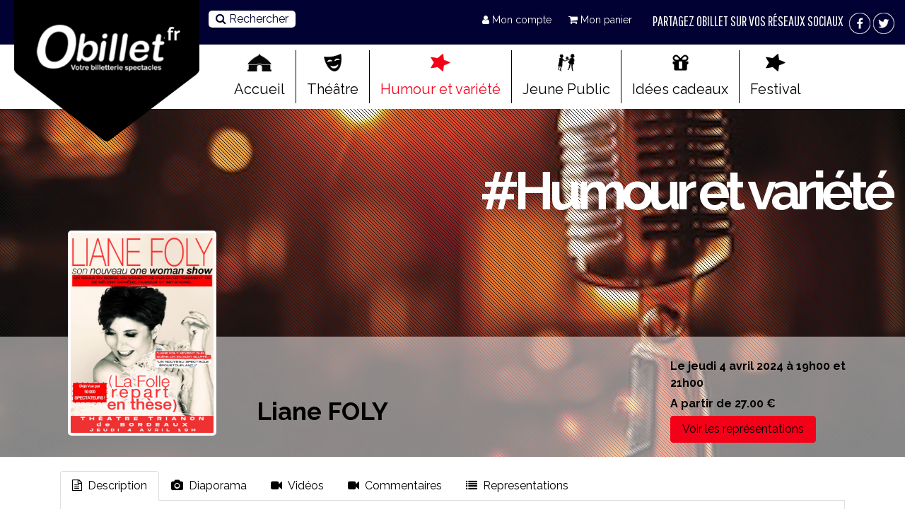

--- FILE ---
content_type: text/html; charset=UTF-8
request_url: https://www.obillet.fr/one-man-show/liane-foly2
body_size: 10407
content:
<!DOCTYPE html>
<html lang="fr"><head>
    <title>Achetez vos places pour Liane FOLY avec Obillet votre billeterie théâtre sur Bordeaux et dans toute la Gironde - Obillet</title>
    <meta name="Description" content="Vos places pour Liane FOLY (La Folle repart en thèse) - THÉÂTRE TRIANON DE BORDEAUX - Liane FOLY(La Folle repart en thèse)Liane FOLY fête ses 35 ans de Carriere, dans un seule en scène époustouflant où se mêlent comédie, humour et imitations.iane Foly vous invite dans sa thèse sexygénaire, un singulier voyage retraçant son parcours d’artiste et de femme.De la droguerie du sourire à l’orchestre familial, elle vous surprendra, tour à tour entre rires et émotions elle incarne, se souvient, se confie nous emporte, nous éblouit avec son grain de Foly bien à elle !Elle transmet l’envie de partager l’instant présent, la magie de vibrer ensemble.Ce show instrospectif et interactif est un pur moment de divertissement pour tous publics et boucle ainsi une trilogie théâtrale et musicale." />

<meta http-equiv="Content-Type" content="text/html; charset=utf-8" /> 

<link rel="stylesheet" href="https://maxcdn.bootstrapcdn.com/bootstrap/4.0.0-alpha.6/css/bootstrap.min.css" integrity="sha384-rwoIResjU2yc3z8GV/NPeZWAv56rSmLldC3R/AZzGRnGxQQKnKkoFVhFQhNUwEyJ" crossorigin="anonymous">
<link href="https://www.obillet.fr/ref/bootstrap/css/bootstrap.min.css" rel="stylesheet">

<link rel="stylesheet" type="text/css" href="https://www.obillet.fr/ref/css/defaut.css" />
<link rel="stylesheet" type="text/css" href="https://www.obillet.fr/ref/css/texte.css?1768960548" />
<link rel="stylesheet" type="text/css" href="https://www.obillet.fr/ref/css/site.css?1768960548" />

<!-- BS select -->
<link rel="stylesheet" href="https://cdnjs.cloudflare.com/ajax/libs/bootstrap-select/1.12.2/css/bootstrap-select.min.css">
<link rel="stylesheet" type="text/css" href="https://www.obillet.fr/ref/bootstrap/css/select.css" />
<link rel="stylesheet" href="https://cdnjs.cloudflare.com/ajax/libs/ajax-bootstrap-select/1.3.8/css/ajax-bootstrap-select.min.css">

<!-- Swiper -->
<link rel="stylesheet" href="https://cdnjs.cloudflare.com/ajax/libs/Swiper/3.4.1/css/swiper.min.css">

<!-- UI top -->
<link rel="stylesheet" type="text/css" href="https://www.obillet.fr/ref/uitotop/uitotop.css">

<!-- Star rating -->
<link rel="stylesheet" href="https://cdnjs.cloudflare.com/ajax/libs/bootstrap-star-rating/4.0.2/css/star-rating.min.css" />
<link rel="stylesheet" href="https://cdnjs.cloudflare.com/ajax/libs/bootstrap-star-rating/4.0.2/themes/krajee-fa/theme.min.css" />
<link href="https://www.obillet.fr/ref/star-rating/star-rating.css" rel="stylesheet">

<!-- Colorpicker -->
<link href="https://cdnjs.cloudflare.com/ajax/libs/jquery-minicolors/2.2.6/jquery.minicolors.min.css" rel="stylesheet">

<!-- FontAwesome -->
<link href="https://maxcdn.bootstrapcdn.com/font-awesome/4.7.0/css/font-awesome.min.css" rel="stylesheet" integrity="sha384-wvfXpqpZZVQGK6TAh5PVlGOfQNHSoD2xbE+QkPxCAFlNEevoEH3Sl0sibVcOQVnN" crossorigin="anonymous">

<!-- Google Font -->
<link href="https://fonts.googleapis.com/css?family=Raleway:400,700" rel="stylesheet">

<!-- Date picker -->
<link rel="stylesheet" type="text/css" href="https://cdnjs.cloudflare.com/ajax/libs/bootstrap-datetimepicker/4.17.47/css/bootstrap-datetimepicker.min.css">
<link rel="stylesheet" type="text/css" href="https://cdnjs.cloudflare.com/ajax/libs/bootstrap-datepicker/1.6.4/css/bootstrap-datepicker3.min.css">



<!--[if lt IE 9]>
  <script src="https://oss.maxcdn.com/html5shiv/3.7.2/html5shiv.min.js"></script>
  <script src="https://oss.maxcdn.com/respond/1.4.2/respond.min.js"></script>
<![endif]-->

<!--[if lt IE 10]>
<style type="text/css">
#browserWarning { display:block !important; width:100%; padding: 15px 0; position: fixed; text-align: center; font-size:20px; background-color: #ffffff; z-index: 1001; border-bottom:5px solid #CCC;}
#browserWarning a { color:#ff0000; text-decoration:underline; }
</style>
<![endif]-->


<meta name="viewport" content="width=device-width, initial-scale=1, maximum-scale=1, user-scalable=no, shrink-to-fit=no">
</head>
<body>

<script type="text/javascript">

  var _gaq = _gaq || [];
  _gaq.push(['_setAccount', 'UA-15255916-52']);
  _gaq.push(['_trackPageview']);

  (function() {
    var ga = document.createElement('script'); ga.type = 'text/javascript'; ga.async = true;
    ga.src = ('https:' == document.location.protocol ? 'https://ssl' : 'http://www') + '.google-analytics.com/ga.js';
    var s = document.getElementsByTagName('script')[0]; s.parentNode.insertBefore(ga, s);
  })();

</script>


<div id="browserWarning">
    Pour une navigation optimale, nous vous invitons à utiliser <a href="http://browsehappy.com/" target="_blank">un navigateur plus récent</a>.</div>

<div class="zone-haut-row">                
    <div id = "zone_haut_reseaux">
        <div id="logo"><a href="https://www.obillet.fr/accueil"><img src="/phototheque/photos/charte/logo.png" class="img-responsive" /></a></div>
        
        
        <div class="pull-right hidden-sm-down">
        
            <span><span class="titre_blanc">PartageZ Obillet sur vos r&eacute;seaux sociaux</span></span>&nbsp;
                    <a class="addthis_button_facebook" style = "cursor:pointer"  addthis:url="http://www.obillet.fr" 
        addthis:title="Obillet"><img src = "/phototheque/photos/charte/facebook.png"></a> 
                    <a class="addthis_button_twitter" style = "cursor:pointer"  addthis:url="http://www.obillet.fr" 
        addthis:title="Obillet"><img src = "/phototheque/photos/charte/twitter.png"></a> 

        </div>
        <div id = "zone_menu_haut" class = "pull-right">
            <table><tr><td valign="top"><i>&nbsp;&nbsp;</i></td><td>	<ul class="niveau1">
				
			<li class="menu child">
			<a title="Mon compte" href="https://www.obillet.fr/compte" class="menu" >

			
                        <i class="fa fa-user"></i> 
                        
            				Mon compte            			
			</a>
						
							<div class="child-menu">
					<ul class="niveau2">
                    
						<li class="niveau2 " >
						<a title="Mes réservations" href="https://www.obillet.fr/mes-reservations">							
						<i class="glyphicon glyphicon-triangle-right"></i> Mes réservations						</a>
						
						</li>
						
						<li class="niveau2 " >
						<a title="Formules cadeaux et libertées" href="https://www.obillet.fr/mes-cheques-libertes">							
						<i class="glyphicon glyphicon-triangle-right"></i> Formules cadeaux et libertées						</a>
						
						</li>
						
						<li class="niveau2 " >
						<a title="Mes informations" href="https://www.obillet.fr/mes-informations">							
						<i class="glyphicon glyphicon-triangle-right"></i> Mes informations						</a>
						
						</li>
						
						<li class="niveau2 " >
						<a title="Déconnexion" href="https://www.obillet.fr/deconnexion">							
						<i class="glyphicon glyphicon-triangle-right"></i> Déconnexion						</a>
						
						</li>
											
					</ul>
				</div>
                			
			
			</li>
						
			<li class="menu child">
			<a title="Mon panier" href="https://www.obillet.fr/panier" class="menu" >

			
                        <i class="fa fa-shopping-cart"></i> 
                        
            				Mon panier            			
			</a>
			            &nbsp;<span id="cart-qty" class="badge badge-pill badge-red"></span>
            			
							<div class="child-menu">
					<ul class="niveau2">
                    
						<li class="niveau2 " >
						<a title="Commande terminée" href="https://www.obillet.fr/commande-terminee">							
						<i class="glyphicon glyphicon-triangle-right"></i> Commande terminée						</a>
						
						</li>
						
						<li class="niveau2 " >
						<a title="Paiement CB" href="https://www.obillet.fr/paiement-cb">							
						<i class="glyphicon glyphicon-triangle-right"></i> Paiement CB						</a>
						
						</li>
						
						<li class="niveau2 " >
						<a title="Commande annulée" href="https://www.obillet.fr/commande-annulee">							
						<i class="glyphicon glyphicon-triangle-right"></i> Commande annulée						</a>
						
						</li>
											
					</ul>
				</div>
                			
			
			</li>
			    </ul>
    </td></tr></table>
        </div>
        <div class="pull-left" id = "loupe_recherche" onclick="modal('recherche_spectacle',{size:'large'});">
            <i class="fa fa-search" aria-hidden="true"></i>&nbsp;Rechercher        </div>
        <div class="clearfix"></div>
    </div>
    
    <div id="zone-menu" class="zone-haut-cell">
    
        <nav class="navbar navbar-toggleable-sm">
            <div class="text-right">
                <button id="main-toggler" class="navbar-toggler" type="button" data-toggle="collapse" data-target="#menu" aria-controls="menu" aria-expanded="false" aria-label="Toggle navigation">
                    <i class="fa fa-bars" aria-hidden="true"></i>
                </button>  
            </div>
        
            	<div id="menu" class="collapse navbar-collapse">
	<ul class="niveau1">
	            
			<li class="menu  ">
			<a style=" " href="https://www.obillet.fr/accueil" class="menu"  >

					
				<img src="/upload/menu/421ab3f74b4d1b1e90cd3e80cb43be85a8a23ef3.png" alt="" class = " icone_menu on"/>
                		
                    <img src="/upload/menu/ed1e62ffd616135234e99c0b5d3ecc48bbca9386.png" alt="" class = " icone_menu hover"/>
                                    <div class="h-10 hidden-xs"></div>
                            
                        
            Accueil			
			</a>
			
						
			
			</li>
			            
			<li class="menu  ">
			<a style=" " href="https://www.obillet.fr/comedie" class="menu"  >

					
				<img src="/upload/menu/cbe2741ad5f3312d174f0cc4f4d4244e39d4d64b.png" alt="" class = " icone_menu on"/>
                		
                    <img src="/upload/menu/c786069abaeff1f14ea01998dc7336dcc50e442c.png" alt="" class = " icone_menu hover"/>
                                    <div class="h-10"></div>
                            
                        
            Théâtre			
			</a>
			
						
			
			</li>
			            
			<li class="menu-actif  ">
			<a style=" " href="https://www.obillet.fr/one-man-show" class="menu-actif"  >

					
				<img src="/upload/menu/86168753b6274d50fb51756adac32fb3e36d9171.png" alt="" class = " icone_menu on"/>
                		
                    <img src="/upload/menu/cf24b0c89d7df8dc478973fe57b2a3e595e63b55.png" alt="" class = " icone_menu hover"/>
                                    <div class="h-10"></div>
                            
                        
            Humour et variété			
			</a>
			
						
			
			</li>
			            
			<li class="menu  ">
			<a style=" " href="https://www.obillet.fr/jeune-public" class="menu"  >

					
				<img src="/upload/menu/6d37c7f0ea7485eab6a2210de63d483a006c48ea.png" alt="" class = " icone_menu on"/>
                		
                    <img src="/upload/menu/fa34cd974fde1d9090b420702dfca3f2ae47435c.png" alt="" class = " icone_menu hover"/>
                                    <div class="h-10"></div>
                            
                        
            Jeune Public			
			</a>
			
						
			
			</li>
			            
			<li class="menu  ">
			<a style=" " href="https://www.obillet.fr/idees-cadeaux" class="menu"  >

					
				<img src="/upload/menu/118e007222e4ba63580000adc83fb91afb591ff8.png" alt="" class = " icone_menu on"/>
                		
                    <img src="/upload/menu/c0512dc1489fd883b77207c69d9222e23bdd694d.png" alt="" class = " icone_menu hover"/>
                                    <div class="h-10"></div>
                            
                        
            Idées cadeaux			
			</a>
			
						
			
			</li>
			            
			<li class="menu  ">
			<a style=" " href="https://www.obillet.fr/one-man-show2" class="menu"  >

					
				<img src="/upload/menu/578f86c679ff0f1b1a6429756b024daab7712731.png" alt="" class = " icone_menu on"/>
                		
                    <img src="/upload/menu/578f86c679ff0f1b1a6429756b024daab7712731.png" alt="" class = " icone_menu hover"/>
                                    <div class="h-10"></div>
                            
                        
            Festival 			
			</a>
			
						
			
			</li>
				</ul>
    </div>
    <div class="clearfix"></div>
            </nav>
        <div class="clearfix"></div>
    </div>
    <div class="clearfix"></div>
</div>
<div class="clearfix"></div>

<main role="main">
    <div id="" >
		                    <div id = "bandeau_theme" style="background-image:url('/upload/menu/5bcde12497e63f008ae20505e2dbc1c3d79e62fa.jpeg')">
            	<div id = "bandeau_theme_fond"></div>
                <div class = "h-60"></div>
                
                <div class ="pull-right texte_hashtag "><span>#Humour et variété</span></div>
                
               <div class = "clearfix"></div>
                
                <div id = "bloc_bandeau_spectacle_detail">
                <div class = "row">
                    <div class = "col-sm-3 text-center">
                        <img class = "affiche_en_avant" alt="Humour et variété" title="Humour et variété" src="/upload/spectacle/4279b3ec28e82077f8549ed34492f7e4a4c4937d.jpg" />
                    </div>	
                    <div class = "col-sm-6 col_bloc_content_spectacle_detail">
                        <div id = "bloc_content_spectacle_detail">
                        	<h1 class = "titre_spectacle_detail">Liane FOLY</h1>
                            <div class = "h-5"></div>
                            <span></span>
                        </div>
                    </div>	
                   	
                     <div class = "col-sm-3 col_bloc_content_spectacle_detail">
                       <div id = "bloc_description_spectacle_detail" class = "pull-right">
                       <span>Le jeudi 4 avril 2024 à 19h00 et 21h00</span>
                       <div class = "h-5"></div>
                       <span>A partir de 27.00 €</span>
                       <div class = "h-5"></div>
                       <a href="#bloc_representation" type="button" class="btn btn-red btn-md btnRep btnSafari">
                       		Voir les représentations
                       </a>
                       </div>
                    </div>
                </div>
                </div>
                <div class = "bg_transparent_detail" id="bg_transparent_detail_spectacle"></div>
                
            </div>
            <div class = " clearfix h-20"></div>
            
            			
             <div id = "bloc_spectacle">
                  <div class = "container">                            
                            <ul class="nav nav-tabs" id = "tab-presentation-spectacle">
                                <li class="nav-item"><a href="#tab1" aria-controls="tab1" role="tab" data-toggle="tab" class="nav-link active"><i class="fa fa-file-text-o" aria-hidden="true"></i>&nbsp;&nbsp;Description</a></li>
                                <li class="nav-item"><a href="#tab2" aria-controls="tab2" role="tab" data-toggle="tab" class="nav-link"><i class="fa fa-camera" aria-hidden="true"></i>&nbsp;&nbsp;Diaporama</a></li>
                                <li class="nav-item"><a href="#tab3" aria-controls="tab3" role="tab" data-toggle="tab" class="nav-link"><i class="fa fa-video-camera" aria-hidden="true"></i>&nbsp;&nbsp;Vidéos</a></li>
                                <li class="nav-item"><a href="#bloc_commentaire" id="lien_commentaires" class="nav-link"><i class="fa fa-video-camera" aria-hidden="true"></i>&nbsp;&nbsp;Commentaires</a></li>
                                <li class="nav-item"><a href="#bloc_representation" class="btnRep nav-link"><i class="fa fa-list" aria-hidden="true"></i>&nbsp;&nbsp;Representations</a></li>
                            </ul>
                            <div class="tab-content">
                                <div role="tabpanel" class="tab-pane active" id="tab1">
                                    <div id = "description_spectacle"><h4 style="text-align: center;"><span style="font-size:36px;">Liane FOLY<br />
<span style="font-size:28px;">(La Folle repart en th&egrave;se)</span></span></h4>

<h4 style="text-align: justify;"><br />
Liane FOLY f&ecirc;te ses 35 ans de Carriere, dans un seule en sc&egrave;ne &eacute;poustouflant o&ugrave; se m&ecirc;lent com&eacute;die, humour et imitations.<br />
iane Foly vous invite dans sa th&egrave;se sexyg&eacute;naire, un singulier voyage retra&ccedil;ant son parcours d&rsquo;artiste et de femme.<br />
De la droguerie du sourire &agrave; l&rsquo;orchestre familial, elle vous surprendra, tour &agrave; tour entre rires et &eacute;motions elle incarne, se souvient, se confie nous emporte, nous &eacute;blouit avec son grain de Foly bien &agrave; elle !<br />
<br />
Elle transmet l&rsquo;envie de partager l&rsquo;instant pr&eacute;sent, la magie de vibrer ensemble.<br />
Ce show instrospectif et interactif est un pur moment de divertissement pour tous publics et boucle ainsi une trilogie th&eacute;&acirc;trale et musicale.</h4>
</div>
                                                                        
                               
                                </div>
                                <div role="tabpanel" class="tab-pane" id="tab2">
                                
                                		 
                                    <div id="carouselExampleControls" class="carousel slide " data-ride="carousel">
                                    <div class="carousel-inner text-center" role="listbox">
                                                                            <div class="carousel-item active">
                                          <img class="d-block img-fluid img_diaporama" src="/upload/spectacle/75d8a37c7dd760d84e1db986ff6df56ea587ece9.png" alt="First slide">
                                        </div>
                                                                            <div class="carousel-item ">
                                          <img class="d-block img-fluid img_diaporama" src="/upload/spectacle/bf044acfc57d10c768ca97230fe90df28e53093b.jpeg" alt="First slide">
                                        </div>
                                                                    
                                    </div>
                                    <a class="carousel-control-prev" href="#carouselExampleControls" role="button" data-slide="prev">
                                    <span class="carousel-control-prev-icon" aria-hidden="true"><i class="fa fa-chevron-left"></i></span>
                                    <span class="sr-only">Précédent</span>
                                    </a>
                                    <a class="carousel-control-next" href="#carouselExampleControls" role="button" data-slide="next">
                                    <span class="carousel-control-next-icon" aria-hidden="true"><i class="fa fa-chevron-right"></i></span>
                                    <span class="sr-only">Suivant</span>
                                    </a>
                                    </div>
                                   
                                    
                                    
                                </div>
                                <div role="tabpanel" class="tab-pane " id="tab3">
                                                                                
                                            <div id = "titre_video"></div>
                                            <div class = "h-20"></div>
                                            <div id="ytplayer"></div>

                                            <script>
                                              // Load the IFrame Player API code asynchronously.
                                              var tag = document.createElement('script');
                                              tag.src = "https://www.youtube.com/player_api";
                                              var firstScriptTag = document.getElementsByTagName('script')[0];
                                              firstScriptTag.parentNode.insertBefore(tag, firstScriptTag);
                                            
                                              // Replace the 'ytplayer' element with an <iframe> and
                                              // YouTube player after the API code downloads.
                                              var player;
                                              function onYouTubePlayerAPIReady() {
                                                player = new YT.Player('ytplayer', {
                                                  height: '450',
                                                  width: '100%',
                                                  videoId: 'Zu5udfYs8P0'
                                                });
                                              }
                                            </script>
                                            
                                            
                                                                            </div>
                            </div>
                            
                    </div>
                    
                 
            </div>
            
            <div id = "bloc_representation"> 
                <div class = "container">
                         <div class = "row">
                            <div class = "col-md-4"><span class = "sous_titre_rouge">Je reserve des places</span></div>
                            <div class = "col-md-8">
                                <div id="form-representation" class = "row">
                                    <input type="hidden" name="id" value="1920" />
                                                                        
                                                                            	
                                    	<div class = "col-md-4">
                                            <div class="input-group mb-2 mr-sm-2 mb-sm-0">
                                            	<input type="text" id = "speTar_code" name="speTar_code" value = "" placeholder="Code promo" class="form-control"/>
                                                <div class="input-group-addon transparent"><input type="button" id="valid-codepromo" value = "OK" class="btn btn-default btn-research" /></div>
                                            </div>
                                   		</div>
                               </div>
                            </div>
                         </div>
                         <div class = "h-10"></div>
                         <div class = "trait_rouge showPC"></div>
                         
                         <div id = "bloc_tableau_representation"></div>
                         
                    </div>
            </div>
            
            <div id = "bloc_commentaire">
            	<div class="container">
                     <div class = "h-10"></div>
                     
                     <span class = "sous_titre_rouge">Commentaires</span>
                     <div class = "trait_rouge"></div>
                     <div class = "h-10"></div>
                     <div id = "bloc_tableau_commentaire">
                            Aucun commentaire. Soyez le premier en redigeant le v&ocirc;tre !    <div class = "h-20"></div>
    			<span class = "sous_titre_rouge">Laisser un commentaire</span>
            <div class = "trait_rouge"></div>
            <div class="h-10"></div>
		<form id="form-commentaire" action="/pages/post/commentaire" method="post" >
        <div class="p-15">
        	    		<input type="hidden" name="spe_id" value="1920" />
    		<input type="hidden" name="page" value="3" />
            
            <div class="row">
                <div class="form-group col">
                        <label for="comSpe_id">Num&eacute;ro de r&eacute;servation*</label>  
                        <div class="h-5"></div>
                        <input class="form-control" type="text" id="comSpe_id" name="comSpe_id" required="required" value="" >
                </div>
                <div class="form-group col">
				                    <label for="email">E-mail*</label>  
                    <div class="h-5"></div>
                    <input class="form-control" type="email" id="email" name="email" required="required" value="" >
                                </div>
            </div>
    
            <div class="form-group">
                <input type="text" id="note" name="note" required="required" >
            </div>
    
            <div class="form-group">
                <label for="texte">Commentaire*</label>  
                <div class="h-5"></div>
                <textarea class="form-control" id="texte" name="texte" required="required"></textarea>
            </div>
            
            <div class="text-center">
            	<button type="submit" class="btn btn-success btn-lg" >Envoyer</button>
            </div>
        </div>
		</form>
        <div class="h-15"></div>
		        
	                     </div>
            	</div>
            </div>
            
       




    
        <div class="clearfix"></div>
    </div>
</main>
<div class = "h-20"></div>
<footer>
<div id = "zone_menu_bas">
	<ul class="niveau1">
	        
        		
		<li class="menu ">
		<a title="" href="https://www.obillet.fr/qui-sommes-nous" class="menu" >

				
			Qui sommes-nous 			
					
		</a>			
		
		</li>
		        
         / 		
		<li class="menu ">
		<a title="" href="https://www.obillet.fr/les-theatre-partenaires" class="menu" >

				
			Les théâtre partenaires			
					
		</a>			
		
		</li>
		        
         / 		
		<li class="menu ">
		<a title="" href="https://www.obillet.fr/cgv" class="menu" >

				
			CGV			
					
		</a>			
		
		</li>
		        
         / 		
		<li class="menu ">
		<a title="" href="https://www.obillet.fr/infos-legales" class="menu" >

				
			Infos légales			
					
		</a>			
		
		</li>
		        
         / 		
		<li class="menu ">
		<a title="" href="https://www.obillet.fr/contact" class="menu" >

				
			Contact			
					
		</a>			
		
		</li>
			</ul>
    <div class="clearfix"></div>
    </div>
</footer>


<script src="https://ajax.googleapis.com/ajax/libs/jquery/1.11.0/jquery.min.js"></script>  

<!-- Bootstrap -->
<script src="https://cdnjs.cloudflare.com/ajax/libs/tether/1.4.0/js/tether.min.js" integrity="sha384-DztdAPBWPRXSA/3eYEEUWrWCy7G5KFbe8fFjk5JAIxUYHKkDx6Qin1DkWx51bBrb" crossorigin="anonymous"></script>
<script src="https://maxcdn.bootstrapcdn.com/bootstrap/4.0.0-alpha.6/js/bootstrap.min.js" integrity="sha384-vBWWzlZJ8ea9aCX4pEW3rVHjgjt7zpkNpZk+02D9phzyeVkE+jo0ieGizqPLForn" crossorigin="anonymous"></script>
<script src="https://www.obillet.fr/ref/bootstrap/js/bootstrap.min.js"></script>

<!-- Bootbox -->
<script src="https://cdnjs.cloudflare.com/ajax/libs/bootbox.js/5.5.2/bootbox.min.js"></script>

<!-- BS select -->
<script src="https://cdnjs.cloudflare.com/ajax/libs/bootstrap-select/1.12.2/js/bootstrap-select.min.js"></script>
<script src="https://cdnjs.cloudflare.com/ajax/libs/bootstrap-select/1.12.2/js/i18n/defaults-fr_FR.min.js"></script>
<script src="https://cdnjs.cloudflare.com/ajax/libs/ajax-bootstrap-select/1.3.8/js/ajax-bootstrap-select.min.js"></script>
<script src="https://cdnjs.cloudflare.com/ajax/libs/ajax-bootstrap-select/1.3.8/js/locale/ajax-bootstrap-select.fr-FR.min.js"></script>

<!-- UI -->
<script src="https://cdnjs.cloudflare.com/ajax/libs/jqueryui/1.11.4/jquery-ui.min.js"></script>

<!-- UI top -->
<script type="text/javascript" src="https://www.obillet.fr/ref/uitotop/uitotop.js"></script>

<!-- Masked input -->
<script src="https://cdnjs.cloudflare.com/ajax/libs/jquery.maskedinput/1.4.1/jquery.maskedinput.min.js"></script>

<!-- Star rating -->
<script src="https://cdnjs.cloudflare.com/ajax/libs/bootstrap-star-rating/4.0.2/js/star-rating.min.js"></script>
<script src="https://cdnjs.cloudflare.com/ajax/libs/bootstrap-star-rating/4.0.2/themes/krajee-fa/theme.min.js"></script>
<script src="https://cdnjs.cloudflare.com/ajax/libs/bootstrap-star-rating/4.0.2/js/locales/fr.js"></script>

<!-- Fullcalendar -->
<script src="https://cdnjs.cloudflare.com/ajax/libs/moment.js/2.18.1/moment.min.js"></script>

<!-- Date picker -->
<script src="https://cdnjs.cloudflare.com/ajax/libs/bootstrap-datetimepicker/4.17.47/js/bootstrap-datetimepicker.min.js"></script>
<script src="https://cdnjs.cloudflare.com/ajax/libs/bootstrap-datepicker/1.6.4/js/bootstrap-datepicker.min.js"></script>
<script src="https://cdnjs.cloudflare.com/ajax/libs/bootstrap-datepicker/1.6.4/locales/bootstrap-datepicker.fr.min.js"></script>
<script type="text/javascript" src="https://www.obillet.fr/ref/datepicker/defaults.js"></script>

<!-- Colorpicker -->
<script src="https://cdnjs.cloudflare.com/ajax/libs/jquery-minicolors/2.2.6/jquery.minicolors.min.js"></script>

<!-- Captcha -->
<script src='https://www.google.com/recaptcha/api.js?onload=CaptchaCallback&render=explicit' async defer></script>


<!-- Réseaux sociaux -->
<script type="text/javascript" src="http://s7.addthis.com/js/250/addthis_widget.js"></script>

<!-- Date range picker -->
<script src="https://cdnjs.cloudflare.com/ajax/libs/bootstrap-daterangepicker/2.1.25/moment.min.js"></script>
<script src="https://cdnjs.cloudflare.com/ajax/libs/bootstrap-daterangepicker/2.1.25/daterangepicker.min.js"></script>
<script src="https://cdnjs.cloudflare.com/ajax/libs/moment.js/2.17.1/locale/fr.js"></script>

		<script src="https://www.obillet.fr/ref/js/jquery.doublescroll.js"></script>
		
        <script>
        $(function(){$("#note").rating({'language':'fr',theme:'krajee-fa',step:1});});
        </script>
        <script>
function research(){
	$.post("/pages/include/spectacle_detail_representation",$("#form-representation :input").serialize(),function(data){$("#bloc_tableau_representation").html(data)});
}

$(function(){
$("#form-representation select").change(function(){research();});
$(".btn-research").on("click",function(){research();});
research();
});

$("#lien_commentaires").click(function(){
	if (navigator.userAgent.match(/(iPod|iPhone|iPad|Android)/)) {		
	}else{
		$('html, body').animate({
			scrollTop:$("#bloc_commentaire").offset().top
		}, 'slow');
	}
});

$(".btnRep").click(function(){
	if (navigator.userAgent.match(/(iPod|iPhone|iPad|Android)/)) {		
	}else{
		$('html, body').animate({
			scrollTop:$("#bloc_representation").offset().top
		}, 'slow');
	}
	

});
</script>
<script>
$(window).load(function() {
	resize_hauteur(".bloc_affiche_size");
	resize_hauteur(".affiche_spectacle");
})
</script>
<script>
	var CaptchaCallback = function() {
        grecaptcha.render('g-recaptcha', {'sitekey' : '6LfqIzEUAAAAAPl68PYYaBNiPeMF86o-nBFUVln7'});
        grecaptcha.render('g-recaptcha2', {'sitekey' : '6LfqIzEUAAAAAPl68PYYaBNiPeMF86o-nBFUVln7'});
    };
	
function resize_hauteur(tab){
	if (tab instanceof Array){
		max_height = '';
		
		for (var i=0; i<tab.length; i++){
			if(i==0){
				max_height = tab[i];
			}else{
				if($(tab[i])[0].getBoundingClientRect().height < $(max_height)[0].getBoundingClientRect().height){
					$(tab[i]).css("min-height",$(max_height)[0].getBoundingClientRect().height);
				}
				else if($(tab[i])[0].getBoundingClientRect().height > $(max_height)[0].getBoundingClientRect().height){
					max_height = tab[i];				
				}
			}
		}
		
	
		for (var i=0; i<tab.length; i++){
			$(tab[i]).css("min-height",$(max_height)[0].getBoundingClientRect().height);
		}
		
	}else{
		max_height = 0;
		
		$(tab).each(function(){
			if($(this)[0].getBoundingClientRect().height > max_height){
				max_height = $(this)[0].getBoundingClientRect().height;				
			}
		})
		
		$(tab).each(function(){
			$(this).css("min-height",max_height);
		})
		
	}
}


var box;
function modal(type,opt)
{
	var opt = opt || '';
	var dir = 'modal';
	var size = 'medium';
	var data = {};
	var closeButton = false;
	var listButton = new Array();
	
	var cancelButton = {label: "Fermer",className: "btn-secondary"};


	
	if (opt.dir != null) {
		dir = opt.dir;
	}
	
	if (opt.size != null) {
		size = opt.size;
	}
	
	if (opt.data != null) {
		data = opt.data;
	}
	data.action = "modal";
	
	if (opt.closeButton != null) {
		closeButton = opt.closeButton;
	}
	
	if (typeof opt.listButton != 'undefined') {
		for (var key in opt.listButton) {
			var obj = opt.listButton[key];
			listButton.push(obj);
		}
	}
	listButton.push(cancelButton);
	
	$.post("/pages/"+dir+"/"+type,data,function(data) {
			  
		box = bootbox.dialog({
			title: data.title,
			message: data.message,
			closeButton: closeButton,
			size:size,
			buttons:listButton,
			onEscape: function() {},
  			backdrop: true
		})
		.on('shown.bs.modal',function(){
			if (type == 'compte') {
				CaptchaCallback();
			}
			else if (type == 'cart_edit') {
				list_tarifs_modal();
			}
		});	 
	}, "json");
}

function listAjax(id,type,params){
	var params = params || '';
	var el = $('#'+id).addClass('form-control')
    .selectpicker({
		style: 'btn-secondary',
        liveSearch: true
    })
    .ajaxSelectPicker({
        ajax: {
            url: '/pages/ajax/list_'+type,
            type    : 'POST',
            dataType: 'json',
            data: {
                    q: '{{{q}}}',
					action:'list',
					qParams:params
            }
        },
        preprocessData: function(data){
            var i, l = data.length, array = [];
            if (l) {
                for (i = 0; i < l; i++) {
                    array.push($.extend(true, data[i], {
                        text : data[i].text,
                        value: data[i].value
                    }));
                }
            }
            return array;
        }
    });
}

function startDialog(){
	$('[data-confirm]:not(.started)').addClass('started').on('click',function(){
		var arr = $(this).data('href').split('?');
		var href = arr[0];
		
		var params = {};
		arr[1].split("&").forEach(function(part) {
			var item = part.split("=");
			params[item[0]] = decodeURIComponent(item[1]);
		});
		
		bootbox.dialog({
			message: $(this).data('confirm'),
			buttons: {
				main: {
					label: "Oui",
					className: "btn-default",
					callback: function(result) {
						if(result){
							$.post("/pages/post/"+href,params,function(data){$('body').append(data);});
						}
					}
				},
				cancel: {
					label: "Non",
					className: "btn-secondary"
				}						
			}
		});
	});	
}

$(function() {
	$(".colorpicker").minicolors({theme:"bootstrap"})
	
	$('input.date').datepicker();
	
	//SELECT
	$('.selectpicker').addClass('form-control').selectpicker({style: 'btn-secondary'});
	
	//MASKED INPUT
	$(".tel").mask("99 99 99 99 99");
	
	//DIVERS
	$('input.number-float').keyup(function() {
		convert2float(this,2);
	});
	$('input.number-int').keyup(function() {
		convert2int(this);
	});
	
	displayCartQty();

	//UI TOP
	$().UItoTop({ easingType: 'easeOutQuart' });
	
});

 /************** PANIER *************/

function addCart(data){
	var data = data || '';
	var checkQty = false;
	
	if(!data.settings && !data.id)
		return false;
	else if(!data.id){
         if(data.settings.qte > 0) checkQty = true;
		 
		if(!checkQty)
			return false;
	}
	
	modal("cart_add",{'dir':'boutique','size':'large', 'data':data});		
}
/*
function addCart2(data){
	var data = data || '';
	var checkQty = false;
	
	if(!data.settings && !data.id)
		return false;
	else if(data.settings){
		$("#form-tarifs").find('input[id^=qte_]').each(function(){
            if($(this).val() > 0) checkQty = true;
        });	
		if(!checkQty)
			return false;
	}
	
	modal("cart_add_old",{'dir':'boutique','size':'large', 'data':data});		
}*/

function displayCartQty(){	
	$.post("/pages/boutique/cart_qty.php",
	function(data){
		$('body').append(data);
	}
	);		
}

function setQty(sign){
	var $el = $("#qte");
	var val = parseInt($el.val());
	var res;
	
	if(sign=='-'){
		res = val-1;
		if(res < 1)res=1;
	}
	else res = val+1;
	
	$el.val(res);
}



function modifier_qte(id, type) {
		
		if (type == "plus") {
			$("#qte_"+id).val(parseInt($("#qte_"+id).val()) + 1);
		}
		else {
			if (parseInt($("#qte_"+id).val()) > 0) {
				$("#qte_"+id).val(parseInt($("#qte_"+id).val()) - 1);
			}
		}
		
		
}

</script></body>
</html>


--- FILE ---
content_type: text/html; charset=UTF-8
request_url: https://www.obillet.fr/pages/boutique/cart_qty.php
body_size: -37
content:
<script>
$("#cart-qty").html("0")
</script>

--- FILE ---
content_type: text/css
request_url: https://www.obillet.fr/ref/css/defaut.css
body_size: 827
content:
/**** DEFAUT ****/
h1, h2, h3, h4, h5, h6{
	color:#505050;
	margin:0;
}

h1,h2,h3{margin-bottom:20px;}

a img {border:0px;}
a{color:#000;text-decoration:none;}
a:hover,a:focus{color:#000;text-decoration:underline;cursor:pointer;}
textarea {resize:vertical;}
ul{margin-bottom:0;}
.btn:hover{cursor:pointer}
.cursor-default{
	cursor:default!important	
}

.h-5{
	height:5px;
}
.h-10{
	height:10px;
}
.h-15{
	height:15px;
}
.h-20{
	height:20px;
}

.h-60{
	height:60px;
}

.p-5{	
	padding:5px;	
}
.p-10{
	padding:10px;
}
.p-15{
	padding:15px;
}

.bg-white{
	background:#FFF;	
}
.bg-grey{
	background:#E3E3E3;	
}
.bg-black{
	background:#212121;	
}
.bg-orange{
	background:#FB6820;	
}
.bg-blue{
	background:#00689F;	
}

.form-center {
    max-width: 400px;
    padding: 15px;
    margin: 0 auto;
}

.bloc-img-responsive img{
	max-width:100%;	
}

.pointer {
	cursor:pointer !important;
}

.form-check-label{
	position:relative;	
}

--- FILE ---
content_type: text/css
request_url: https://www.obillet.fr/ref/css/texte.css?1768960548
body_size: 1217
content:
@import url('https://fonts.googleapis.com/css?family=Pathway+Gothic+One');
@import url('https://fonts.googleapis.com/css?family=Raleway:900');


body{
	background:#CCC	
}

/*** DEFAULT ***/
.text-bold-700{
	font-weight:700;	
}
.text-underline{
	text-decoration:underline;
}


span.titre_blanc,
h1.titre_blanc{
	color:#fff;
	text-transform:uppercase;
	font-family: 'Pathway Gothic One', sans-serif;
	font-size:20px;
	
}

span.sous_titre_blanc,
h2.sous_titre_blanc{
	color:#fff;
	font-size:22px;
	font-weight:bold;	
}


span.sous_titre_rouge,
h2.sous_titre_rouge{
	color:#F40019;
	font-size:24px;
	font-family: 'Raleway', sans-serif;	
}


span.titre_raleway_light,
h2.titre_raleway_light{
	color:#000;
	font-size:18px;
	font-family: 'Raleway', sans-serif;	
	font-weight:300;
}

a.big-link-outterline-red{
	display:inline-block;
	position:relative;
	text-decoration:none;	
	padding: 2px 50px 2px 10px;
	font-weight:bold;
	font-size:15px;
	text-transform:uppercase;
	color:#F40019;
	border:1px solid #F40019;
	background:#FFF;
	border-radius:5px;
	max-width:100%;
}


a.big-link-outterline-red::after{
	position:absolute;
	font-family:"fontAwesome";
	content:"\f061";
	/*right:10px;
	top:5px;*/
	right: 20px;
    top: 0px;
	bottom:0;
	line-height:0;
	height:1px;
	margin:auto;
	transition:0.3s;
	font-size:19px;
}




--- FILE ---
content_type: text/css
request_url: https://www.obillet.fr/ref/css/site.css?1768960548
body_size: 27735
content:
html{
	height: 100%;
	min-height: 100%;
}

body{
	padding:0px;
	margin:0px;
	height: 100%;
	min-height: 100%;	
	color:#000;
	background:#fff;
	font-size:16px;
	font-family: "Raleway",sans-serif;
}
@media (max-width: 767px){
	html,body{	
		-webkit-overflow-scrolling : touch !important;		
		overflow: auto !important;		
		height: 100% !important;	
	}
}

#browserWarning {display:none;}

main{
	min-height: 100%;	
}

#zone_haut_reseaux {
	width:100%;
	background-color:#010133;
	padding:15px 5px;
}

#sous_titre_page {
	
	position:relative;
	color:#fff;
	margin-right:20px;
	z-index:100 !important;
	font-size:20px;
	
}
@media (min-width: 768px){
	#loupe_recherche {
		color:#fff;
		margin-left:290px;
		cursor:pointer;
	}
}
#loupe_recherche {
	color:#010133;
	cursor: pointer;
	padding: 0 10px;
	background:	white;
	border-radius: 5px;
}


@media (min-width: 768px) and (max-width: 992px) {
	#zone_haut_reseaux {
		padding-left:170px;
	}
}

@media (max-width: 767px){
	#zone_haut_reseaux {
		padding:5px;
	}
}

#zone_haut_reseaux > div  {
	margin-right:  10px;
}

#zone_haut_reseaux h1,h2,h3  {
	margin-bottom:  0;
}

/********/
@media (min-width: 993px){
	#logo  {
		position:absolute;
		left:20px;
		top:0;
		z-index:10;
	}
	
	#logo img{
		max-height:200px;
	}
}

@media (min-width: 768px) and (max-width: 992px) {
	#logo  {
		position:absolute !important;
		display:inline-block;
		top:-15px;
		left: 10px;
	}
	#logo img{
		max-height:120px;
		max-width: 150px;
	}
}

@media (max-width: 767px){
	#logo  {
		position:relative !important;
		display:inline-block;
		top:-5px;
	}

	#logo img{
		max-height:75px;
	}
}


.cache {
	display:none;
}

.fond-gris-clair {
    /*background: #e3e3e3 none repeat scroll 0 0;*/
    padding: 30px 0;
}


#bandeau {
	min-height:430px;
	position:relative;
	background-repeat:no-repeat;
	background-size:cover;
	background-position:center center;
	margin-bottom:20px;
}


#bandeau .texte_hashtag {
	margin-top:120px;
}

.text-see-all{
	position:relative;
	z-index:100	;
	text-align:right;
	margin: 0 15px 15px;
}

#bandeau.half{
	min-height:215px;
}


#bandeau.half .texte_hashtag {
	margin-top:60px;
}

#bandeau_fond {
	background-image:url('../../phototheque/photos/charte/bg_rayure.png');
	width:100%;
	height:100%;
	position:absolute;
	z-index:2;

}


/**** MENUS ****/


.child-menu {
    position: absolute;
    left:0;right:0;
    z-index: 1000;
    display: none;
    float: left;
    min-width: 160px;
    padding: 5px 0;
    margin: 0px 0px;
	padding:5px;
    font-size: 14px;
    text-align: left;
    list-style: none;
    background-color: rgba(255,255,255,0.9);
    -webkit-background-clip: padding-box;
    background-clip: padding-box;
    border: 1px solid #555;
    border: 1px solid rgba(0,0,0,.15);
    border-radius: 4px;
    -webkit-box-shadow: 0 6px 12px rgba(0,0,0,.175);
    box-shadow: 0 6px 12px rgba(0,0,0,.175);
}

#zone-menu-haut .child-menu::before {
    position: absolute;
    top: -7px;
    left: 9px;
    display: inline-block;
    border-right: 7px solid transparent;
    border-bottom: 7px solid #ccc;
    border-left: 7px solid transparent;
    border-bottom-color: rgba(255,255,255,0.9);
    content: '';
}

/*** HAUT ***/

#zone-menu-haut ul.niveau1{
	display:table;
	float:right;
	background-color:#4E4D4B;
	position:relative;
	height:28px;
}

@media (min-width: 768px) {
	#zone-menu-haut ul.niveau1::before{
		display:table;
		position:absolute;
		content:"";
		left:-40px;
		width: 0;
		height: 0;
		border-style: solid;
		border-width: 0 0 28px 40px;
		border-color: transparent transparent #4E4D4B transparent;
	}
}

@media (max-width: 767px) {
	#zone-menu-haut ul.niveau1::before{
		display:none;
	}
	
	#zone-menu {
		text-align:center;
	}
	
	#zone-menu nav ul li {
    max-width: 100%;
	}
}

#zone-menu-haut ul.niveau1 > li{
	display:table-cell;
	cursor:pointer;
	transition: all 0.3s ease 0s;
	vertical-align: middle;
	position:relative;
	text-align:center;
	color: #fff;
	text-transform:uppercase;
}

#zone-menu-haut ul.niveau1 > li > a {
	display: inline-block;
	font-family: "Raleway",sans-serif;
	text-decoration:none;
	padding: 5px 8px;
	font-size:12px;
	color: #fff;
	transition:all 0.5s;
	-webkit-transition:all 0.5s;
}

@media (max-width: 767px) {
	#zone-menu-haut ul.niveau1 li a {
		font-size:13px;
	}
}

@media (min-width: 1250px) and (max-width: 1699px) {
	
	#zone-menu nav ul li a {
		font-size:14px;
	}
}
@media (max-width: 1249px) {
	#zone-menu-haut nav ul li a {
		font-size:13px;
	}
	#zone-haut #zone-menu-haut nav ul::before{
		display:table;
		float:right;
		position:absolute;
		content:"";
		left:-40px;
		width: 0;
		height: 0;
		border-style: solid;
		border-width: 0 0 29px 40px;
		border-color: transparent transparent #4E4D4B transparent;
	}
}

@media (max-width: 767px) {
	#zone-haut #zone-menu-haut nav ul::before{
		display:none;
	}
}

#zone-menu-haut li > a:hover,
#zone-menu-haut li > a.menu-actif,
#zone-menu-haut li:hover > a{
	text-decoration:underline;
}

#zone-menu-haut nav ul li.child > .child-menu ul li{
	text-align:center;
}

#zone-menu-haut nav ul li.child > .child-menu ul li a{
	display:block;
	padding:6px 8px;
	white-space: nowrap;
	text-transform:none;
	transition:all .5s;
	-webkit-transition:all .5s;
	font-size:12px;
}

#zone-menu-haut nav ul li.child > .child-menu ul li:hover a,
#zone-menu-haut nav ul li.child > .child-menu ul li.menu-actif a,
#zone-menu-haut nav ul li.child > .child-menu ul li.menu-actif:hover a{
	background:#000;
	color: #FFF;
	white-space: nowrap;
	text-decoration:none;
}

/*** GAUCHE ***/
#zone-gauche{
	background-color:#F40019;
	margin:-20px 0 20px
}

#zone-menu-gauche ul{
	display:table;
	padding:0
}

#zone-menu-gauche ul > li{
	display:table-cell;
	cursor:pointer;
	transition: all 0.3s ease 0s;
	vertical-align: middle;
	position:relative;
	text-align:center;
	text-transform:uppercase;
}

#zone-menu-gauche ul > li > a {
	display: block;
	font-family: "Raleway",sans-serif;
	text-decoration:none;
	padding: 5px 8px;
	font-size:18px;
	color: #fff;
	transition:all 0.5s;
	-webkit-transition:all 0.5s;
	border-left:1px solid #fff
}

#zone-menu-gauche ul > li > a:hover,#zone-menu-gauche ul > li.actif > a {
	color: #F40019;
	background-color:#fff;
}


/*** DEFAULT ***/

.icone_menu {
	max-height:50px;
	margin:auto;
	display:block;
}

#zone-menu nav ul li.menu:hover img.hover,
#zone-menu nav ul li.menu-actif img.hover{
	display:block;
	margin:auto;
}

#zone-menu nav ul li.menu:hover img.on,
#zone-menu nav ul li.menu-actif img.on{
	display:none;
}

#zone-menu nav ul li.menu img.hover{
	display:none;
}

#zone-menu nav ul li a {
	display: block;
	font-family: "Raleway",sans-serif;
	text-decoration:none;
	color:#000;
	padding: 0 45px;
	font-size:20px;
	transition:all 0.5s;
	-webkit-transition:all 0.5s;
}



@media (max-width: 1400px) {
	.icone_menu {
		max-height:25px;
	}
}


@media (min-width: 993px){
	#zone-menu nav ul{
		display:table;
		margin-left:300px;
		padding:0;
	}
}


@media (max-width: 992px) {
	#zone-menu nav  ul{
		display:table;
		margin-left:90px;
		padding:0;
	}
}

@media (min-width: 768px) and (max-width: 1400px) {
	#zone-menu nav ul li a {
		padding: 0 15px;
		font-size:18px;
	}
}

@media (max-width: 767px) {
	#zone-menu nav  ul{
		display:table;
		margin-left:0;
		padding:0;
		width:100%;
	}
	
	#zone-menu nav ul li{
		margin-bottom:5px;
	}
}



@media (min-width: 768px) {
#zone-menu{
	/*padding: 10px 0;*/
}

#bouton-menu{
	display:none;
}


#zone-menu nav ul > li{
	display:table-cell;
	cursor:pointer;
	transition: all 0.3s ease 0s;
	vertical-align: middle;
	border-left:1px solid #000;
	position:relative;
	text-align:center;
	padding: 5px 0;
}

#zone-menu nav ul > li:first-child{
	border-left:none;
}
/*
#zone-menu nav ul li.separe-li{
	border-right:1px solid #505050;
	width:2px;
}
*/

#zone-menu nav ul li.dropdown.open,
#zone-menu nav ul li.menu:hover,
#zone-menu nav ul li.menu-actif,
#zone-menu nav ul li.menu-actif:hover{
	/*background:#01669d;*/
}



#zone-menu li > a:hover,
#zone-menu li > a.menu-actif,
#zone-menu li:hover > a{
	color: #F40019;
}

nav ul li.child:hover > .child-menu{	
	display:block!important
}

#zone-menu nav ul li.child > .child-menu{	
	min-width:200px;
}

#zone-menu nav ul li.child > .child-menu li.niveau2{	
	float:none;
	border:none;
	position:relative
}

#zone-menu nav ul li.child > .child-menu ul li a{
	color: #FFF;
	white-space: nowrap;
	text-transform:none;
	transition:all .5s;
	-webkit-transition:all .5s;
}

#zone-menu nav ul li.child > .child-menu ul li a i{
	font-size:12px;
}

#zone-menu nav ul li.child > .child-menu ul li:hover a,
#zone-menu nav ul li.child > .child-menu ul li.menu-actif a,
#zone-menu nav ul li.child > .child-menu ul li.menu-actif:hover a{	
	color: #FFF;
	white-space: nowrap;
	padding-left:30px;
}

#zone-menu nav ul li.child > .child-menu ul li::before{
	position:absolute;
	content:"";
	opacity: 0;
	left:0px;top:0;bottom:0;
	margin:auto;
	width: 0;
	height: 0;
	border-style: solid;
	border-width: 7.5px 0 7.5px 10px;
	border-color: transparent transparent transparent #FFF;
	transition:all .5s;
	-webkit-transition:all .5s;
}

#zone-menu nav ul li.child > .child-menu ul li:hover::before,
#zone-menu nav ul li.child > .child-menu ul li.menu-actif::before{
	opacity: 1;
	left:10px;
}


}


@media (max-width: 767px) {
	#zone-menu{
	}
	
	#bouton-menu{
		display:block;
	}
	
	#zone-menu nav{
		float:none;	
		width:100%;
	}
	
	#zone-menu nav ul li a br{
	display:none;
	}
	
	#zone-menu nav span{
		display: inline-block !important;
	}
	
	#zone-menu nav ul{
		padding:0;
		margin:0;
		list-style:none;
	}
	
	#zone-menu nav ul li{
		cursor:pointer;
		transition: all 0.3s ease 0s;
		vertical-align: middle;
		border-top:1px solid #FFF;
		position:relative;
		width:100%;
	}
	
	#zone-menu nav ul li .child-menu{
		height:0;
		transition: all 0.3s ease 0s;
	}
	
		#zone-menu nav ul li:hover .child-menu{
		height:auto;
		display:block;
		text-align:center;
	}
	
	#zone-menu .menu_haut .child-menu {
		background-color:#A6A6A6 !important;
		
	}
	
	
	#zone-menu nav ul li:first-child{
		border-top:0px;
	}
	
	#zone-menu nav ul li a{
		color:black;
		text-decoration:none;
		transition:all 0.5s;
		-webkit-transition:all 0.5s;
	}
	
	#zone-menu li > a:hover,
	#zone-menu li > a.menu-actif,
	#zone-menu li:hover > a{
		color: #F40019;
	}			
}

#zone-menu nav ul li a {
		font-size:20px;
}


/************** SOUS MENU *******************/



#zone-menu nav ul li.child > .child-menu,
{	
	background-color: #505050;
	min-width:200px;
}

#zone-menu nav ul li.child > .child-menu li.niveau2,
{	
	float:none;
	border:none;
}

#zone-menu nav ul li.child > .child-menu ul li a{
	color: #FFF;
	white-space: nowrap;
}

#zone-menu nav ul li.child > .child-menu ul li a i,
{
	font-size:12px;
}

#zone-menu nav ul li.child > .child-menu ul li:hover a,
#zone-menu nav  ul li.child > .child-menu ul li.menu-actif a,
#zone-menu nav ul li.child > .child-menu ul li.menu-actif:hover a,
 {	
	color: #f8d31c;
	white-space: nowrap;
}

/************************************************/

/************ MENU HAUT ************/


#zone_menu_haut{
	
	color: #ffffff;
	text-align:center;
	
}

#zone_menu_haut ul{ 
	list-style:none;
	margin:0;
	padding:0;
}

#zone_menu_haut ul li{ 
	display:inline;
	padding:0 10px;
}

@media (max-width: 767px){
	#zone_menu_haut ul li{ 
		display:block;
		padding:0 5px;
	}
}

#zone_menu_haut ul li a{ 
	
	font-size:14px;
	color:#fff;
}


/**********************************/


/*** CONTENU ***/
#main-contain{
	padding:30px 15px;
	border-radius:5px;
	margin-top:1.5rem;
	/*background:#FFF;*/
}

form{
	border-radius:5px;
	background:#FFF;
	clear:both;
}

form .panel-header{
    display: block;
    padding: 15px;
    background-color: #f7f7f7;
    font-size: 1.3rem;
    font-weight: 700;
	text-align:center;
	margin:0;
	border-radius:5px 5px 0 0;
}

.panel{
	border-radius:5px;
    border: 1px solid #CECECE;
    padding:0;
	margin-bottom:20px;
}
.panel>.panel-header{
    border-bottom: 1px solid #CECECE;
}
.panel>.panel-body{
    padding:30px;
    background-color: #eee;
	border-radius:5px;
}

#page-wrapper{
	margin-left:200px;
	padding: 10px 30px;
	border-left: 1px solid #eeeeee;
	min-height:100vh;
}
#page-wrapper.full{
	margin-left:0;
	border-left: none;
}

/**** ACCUEIL ***/

.fleche_bas {
	font-size:40px;
	margin: 10px 10px 0px 0px;
	color:#fff;
	z-index:10;
	position:relative;
	cursor:pointer;
}

.fleche_haut {
	font-size:40px;
	margin: 10px 10px 0px 0px;
	color:#fff;
	z-index:10;
	position:relative;
	cursor:pointer;
}

@media (min-width: 993px){
	.spectacle_en_avant {
		margin-top:-70px;
	}
}

.bloc_accueil_theme {
	min-height:180px;
	position:relative;
	background-repeat:no-repeat;
	background-size:cover;
	background-position:center center;
	
}

.bloc_accueil_theme_fond {
	background-image:url('../../phototheque/photos/charte/bg_rayure.png');
	width:100%;
	height:100%;
	position:absolute;
	z-index:2;

}


.bloc_accueil_theme_content {
	position:relative;
	margin: 0px 35px;
	z-index:3;
	padding:0px 0px 10px 0px;
}

.bloc_accueil_theme_content .col_bloc_content_en_avant{
	position:relative;
	display: -webkit-box;
	display: -ms-flexbox;
	display: flex;
}

.texte_hashtag {
	color:#fff;
	font-size:75px;
	font-weight:bold;
	font-family: "Raleway",sans-serif;
	letter-spacing:-7px;
	position:relative;
	z-index:10;
	margin-right:20px;
}

.texte_hashtag a{
	color:white;
	text-decoration:none;
}

@media (max-width: 767px){
	.texte_hashtag {
		font-size:50px;
		line-height:40px;
		margin-bottom:20px;
	}
	
	#bandeau_theme .texte_hashtag {
		float:none !important;
		margin-left:40px;
	}
}

.affiche_en_avant {
	border:4px solid #fff;
	border-radius:5px;
	width:210px;
	max-height:290px;
	max-width:100%;
	min-height:100px;
	min-width:100px;
	background-color: white;
    background-image: url("../../phototheque/photos/charte/no_cover.png");
	background-size:cover;
	background-position:center center;
}

.btn_reserve {
	color:#fff;
	background-color:#F40019;
	width:140px;
}

.btn_reserve:hover {
	color:#F40019;
	background-color:#fff;
	width:140px;
}

@media (max-width: 992px){
	.btn_reserve,
	.btn_reserve:hover {
		width:auto;
	}
}
@media (min-width: 541px){
	.bloc_content_en_avant {
		position:absolute;
		bottom:0;
	}
}

.titre_categorie {
	font-size:40px;
	font-weight:bold;
	color:inherit;
	margin-bottom:5px;
	font-family: "Raleway",sans-serif;
	
}

.titre_spectacle {
	font-weight:bold;
	font-size:inherit;
	font-weight:bold;
	color:inherit;
	margin:inherit;
}

.bg_transparent {
	background-color: rgba(255, 255, 255, 0.5);
	width:100%;
	min-height:150px;
	position:absolute;
	bottom:0;
	left:0;
	right:0;
	z-index:2;
}

.bg_transparent_detail {
	background-color: rgba(255, 255, 255, 0.5);
	width:100%;
	min-height:170px;
	position:absolute;
	bottom:0;
	left:0;
	right:0;
	z-index:2;
}

.bloc_affiche_autre_spectacle{
	height:220px;	
}

.affiche_autre_spectacle {
	border:4px solid #fff;
	border-radius:5px;
	width:150px;
	max-height:220px;
	max-width:100%;
}

#bloc_gris_1 {

	background-color:#D3D3D3;
	padding:10px;
	width:100%;
	
}

#bloc_gris_2 {

	background-color:#C3C3C3;
	padding:10px;
	width:100%;
	
}

#bloc_gris_3 {

	background-color:#A6A6A6;
	padding:10px;
	width:100%;
	
}


/*******************************/

/********** SPECTACLE ************/

#bandeau_theme {
	min-height:430px;
	position:relative;
	background-repeat:no-repeat;
	background-size:cover;
	background-position:center center;
	
}

#bandeau_theme_fond {
	background-image:url('../../phototheque/photos/charte/bg_rayure.png');
	width:100%;
	height:100%;
	position:absolute;
	z-index:2;

}


.affiche_spectacle {
	border:4px solid #ccc;
	border-radius:5px;
	width:100%;
	background-color:white;
	background-image:url('../../phototheque/photos/charte/no_cover.png');
	
}

.bloc_affiche_size {
	position:relative;
	text-transform:uppercase;
}

.bloc_affiche_size h2{
	position:relative;
	font-size:inherit;
	color:inherit;
	font-weight:bold;
	margin-bottom:10px;
}

.infos_spectacle {
	height:0;
	width:100%;
	position:absolute;
	background-color:rgba(0,0,0,0.8);
	color:#fff;
	top:0;
	border-radius:5px;
	overflow:hidden;
	transition: all 0.6s ease 0s;
	
	
}

.bloc_affiche_size:hover  .infos_spectacle {
	height:100%;
	padding: 30px 10px 10px 10px;
	
}



/*****************************************/

/********** SPECTACLE DETAIL ************/

#bloc_bandeau_spectacle_detail {
	position:relative;
	margin: 0px 70px;
	z-index:3;
	padding:0px 0px 20px 0px;
}

@media (min-width: 768px){
	.col_bloc_content_spectacle_detail{
		position:relative;
		display: -webkit-box;
		display: -ms-flexbox;
		display: flex;
	}
	
	#bloc_content_spectacle_detail {
		position:absolute;
		bottom:0;
	}
	
	#bloc_description_spectacle_detail {
		padding-top: 180px;
		font-weight:bold;
	}
	
}

@media (max-width: 767px){
	#bg_transparent_detail_spectacle{
		background:none;	
	}
	
	.col_bloc_content_spectacle_detail{
		background-color: rgba(255, 255, 255, 0.5);
		padding:10px;
	}
}

.titre_spectacle_detail {
	font-weight:bold;
	font-size:35px;
	color:inherit;
}

#bloc_representation {
	background-color:#D3D3D3;
	padding:10px;
	width:100%;
}

.trait_rouge {
	width:100%;
	height:4px;
	background-color:#F40019;
}

#table_representation td{
	vertical-align:middle !important;
}

@media (max-width: 767px){
	
	#table_representation .trRep{
		padding-top:30px !important;	
		width:100%;	
		border-top:5px solid red;
	}
	
	#table_representation .trRep > td,
	#table_representation .trRep > th{
		display:block;
		width:100%;	
	}
	
	#table_representation td{
		display:block;
		
	}
	#table_representation td.td100{
		width:100%;		
	}
	#table_representation td.td50{
		width:50%;
		float:left;		
	}
	
	#table_representation tr{
		border-top:2px solid white;
		border-bottom:2px solid white;	
	}
	
	.hideTr{
		border:2px solid white;
	}
	
	.separeTxt{
		display:block;
		visibility:hidden;	
	}
	
	.showPC{
		display:none;
	}
	.hidePC{
		display:inline-block;
	}

}

@media (min-width: 768px){
	.hidePC{
		display:none;
	}
	.showPC{
		display:inline-block;
	}
}

#table_representation .hideTr{
	display:none;
}

#table_representation .promo{
	background-color: rgba(200,185,0,.5) !important;
}



.quantite_spectacle {
	width:80px !important;
}


#bloc_commentaire {
	background-color:#B7B7B7;
	padding:10px;
	width:100%;
}

.bloc_message_commentaire {
	border:1px solid #000;
	padding:20px;
	background:#D8D8D8;
}


.img_diaporama {
	max-height: 450px !important;
	max-width:100%;
	margin:auto
}
/*
.carousel-control-next-icon, .carousel-control-prev-icon {
	color:#F40019 !important;
}*/

.carousel-control-prev, .carousel-control-next{
	text-shadow: 2px 0px 0px #000, -2px 0px 0px #000, 0px 2px 0px #000, 0px -2px 0px #000;
	color:white !important;
	font-size:22px !important;
}

.carousel-control-prev-icon,.carousel-control-next-icon{
	background-image:none !important;	
}

#bloc_spectacle .nav-tabs > li > a {
    background: none !important;
    color: #000;
}

#bloc_spectacle .row {
	display: -webkit-box;
	display: -ms-flexbox;
	display: flex;
}

@media not all and (min-resolution:.001dpcm)
{ @supports (-webkit-appearance:none) and (stroke-color:transparent) {

    #bloc_spectacle .row div{
		display:block;	
	}
}
}


@media (max-width: 767px){
	#bloc_spectacle .nav {
		display:block;
	}
	
	#bloc_spectacle .nav .nav-link{
		border-bottom-left-radius: 0.25rem;
    	border-bottom-right-radius: 0.25rem;
		border-bottom:1px solid #ddd;
	}
}

@media (min-width: 768px){	
	#bloc_tableau_representation .table td, #bloc_tableau_representation  .table th{
		padding:0.25rem !important;	
	}
}

/*****************************************/

/******** PANIER *************/

#panier-contenu {
    background: #fff none repeat scroll 0 0;
    margin-top: 45px;
    padding: 30px 15px 15px 15px;
}

@media (max-width: 767px){
	#panier-contenu {
		margin-top: 75px;
	}
}

.alert + #bande-etape{
	margin-top:70px;	
}

#bande-etape{
	position:relative;	
}

#bande-etape ol{
	list-style:none;
	padding:0;
	margin:-50px 0 0 5px;
	position:absolute;
	width:100%;
}
/*
#bande-etape ol::before{
	background:#E0E0E0;	    
	display: block;
    content: "";
    width: 100%;
    background: #ced1d6;
    height: 40px;
    left: 0;
    top: 120px;
    position: absolute;
}*/

#bande-etape ol li {
    padding:0;
}

#bande-etape ol li::before {
    display: block;
    content: "";
    width: 100%;
    height: 1px;
    font-size: 0;
    overflow: hidden;
    border-top: 40px solid #ced1d6;
    position: relative;
    top: 10px;
    z-index: 1;
}

@media (max-width: 767px){
	#bande-etape ol li::before {
		border-top: 40px solid #ced1d6;
		content: "";
		display: block;
		font-size: 0;
		overflow: hidden;
		position: absolute;
		top: -29px;
		width: 100%;
		z-index: 1;
	}
}

#bande-etape ol li.complete::before {
	border-color: black !important;
    background: black !important;
    color: black !important;
}

#bande-etape ol li.active::before {
	border-color: #F40019 !important;
    color: black !important;
}

#bande-etape ol li .step{
	border: 5px solid #ced1d6;
    color: #546474;
    font-size: 32px;
    border-radius: 50%;
    background-color: #fff;
    position: relative;
    z-index: 2;
    display: inline-block !important;
    width: 55px;
    height: 55px;
    line-height: 42px;
    text-align: center;
    top: -37px;
    left: -10px;
}

#bande-etape ol li.complete .step{
	border: 5px solid #000;
    color: #FFF;
    background-color: #000;
}

#bande-etape ol li.active .step{
	border: 5px solid #F40019;
    color: #FFF;
    background-color: #F40019;
}

#bande-etape ol li.complete .step:before {
    display: block;
    position: absolute;
    top: 8px;
    left: 0;
    bottom: 0;
    right: 0;
    line-height: 30px;
    border-radius: 100%;
    content: "\f00c";
    z-index: 3;
    font-family: 'FontAwesome';
    font-size: 18px;
    color: #FFF;
	background:#000;
}

#bande-etape ol li .title {
    display: inline-block;
    color: #000;
    font-size: 24px;
    z-index: 104;
    text-align: center;
    position: relative;
    top: -41px;
    left: -10px;
    text-transform: uppercase;
}

@media (max-width: 1200px){
	#bande-etape ol li .title {
		font-size: 20px;
	}
}

@media (max-width: 992px){
	#bande-etape ol li .title {
		font-size: 16px;
		color: #000;
		display: inline-block;
		left: -24px;
		position: relative;
		text-align: center;
		text-transform: uppercase;
		top: -34px;
		z-index: 104;
	}
	
	#bande-etape ol li .step {
		background-color: #fff;
		border: 5px solid #ced1d6;
		border-radius: 50%;
		color: #546474;
		display: inline-block;
		font-size: 29px;
		height: 45px;
		left: -22px;
		line-height: 30px;
		position: relative;
		text-align: center;
		top: -32px;
		width: 45px;
		z-index: 2;
	}
}

#bande-etape ol li.active .title{
    color: #FFF;
}
#bande-etape ol li.complete .title{
    display: inline-block;
    color: #FFF;
    font-size: 24px;
    z-index: 104;
    text-align: center;
    position: relative;
    top: -40px;
    left: -10px;
    text-transform: uppercase;
}

#formPanier{
	padding-top:20px;	
}

#formPanier table img{
	min-width:80px;	
	max-height:280px;
}

.cart-bloc-gris{
	padding:15px;
	background:#E3E3E3;	
	height: 330px;
}

.cart-cadre-gris{
	padding:15px;
	border:2px solid #E3E3E3;	
	height: 310px;
	position:relative
}

.bloc-checkout{
	border:1px solid #A6A6A6;
	border-radius:5px;
	background:#E3E3E3;
	padding:5px;
	text-align:center;
	/*opacity:0.5;*/
}
/*
.bloc-checkout:not(.disabled):hover,
.bloc-checkout.active{
	color: #3c763d;
	background-color: #dff0d8;
	border-color: #d6e9c6;
	cursor:pointer;
	opacity:1;
}*/

.bloc-checkout.disabled{
	cursor: not-allowed;
	color: #a94442;
	background-color: #f2dede;
	border-color: #ebccd1;
}

.form-invitationCode{
	background:#CED1D6;
	padding:8px 10px;
	margin:8px 0;	
}

/*****************************************/

/**** COMPTE ****/

#signin label, #login label, #forgot label{
	font-weight:normal;	
}

/** ADRESSE**/
.bloc-adresse{
	padding:15px;
	background:#FFF;	
	margin-bottom:15px;
	height: 215px;
}
}

a.savoir_plus,
a.savoir_plus:active{
	color:#333;	
	font-size:11px;
}

.modal-sub-title{
	font-size:20px;
	padding-left:18px;	
}


/********** FOOTER ************/

footer {
	background-color:#000;
	text-align:center;
	
}


#zone_menu_bas{
	
	color: #ffffff;
	text-align:center;
	padding:10px 0;
}

#zone_menu_bas ul{ 
	list-style:none;
	margin:0;
	padding:0;
}

#zone_menu_bas ul li{ 
	display:inline;
}

#zone_menu_bas ul li a{ 
	text-transform:uppercase;
	font-size:14px;
	color:#fff;
}



@media (max-width: 767px){	
	a.big-link-outterline-red{
		padding: 4px 40px 2px 10px;
		font-size:14px;
	}
	
	a.big-link-outterline-red::after{
		font-size:20px;
		right: 15px;
	}
}

a.big-link-outterline-red::after{
	animation: right-bounce 2.0s ease infinite;
}



a.big-link-outterline-red:hover{
	border:1px solid #F40019;
	color:#FFF;	
	background:#F40019;
}

a.big-link-outterline-red:hover::after{
	right: 10px;
	animation: none;
}

@keyframes right-bounce{
	 from {right: 10px;}
	 50%  {right: 20px;}
	 to  {right: 10px;}
}


/*******************************/

.bloc-form{
	padding:0;
	margin-top:20px;	
}

.bloc-action{
	float:right;	
}
.bloc-action+*{
	clear:both;
}

.table{
	width:100%;
	margin-top:20px;	
}

.well{
    min-height: 20px;
    padding: 19px;
    margin-bottom: 20px;
    background-color: whitesmoke;
    border: 1px solid #e3e3e3;
    border-radius: 4px;
    -webkit-box-shadow: inset 0 1px 1px rgba(0,0,0,0.05);
    box-shadow: inset 0 1px 1px rgba(0,0,0,0.05);
}

/*** IDEE CADEAU ***/
.list-cadeaux > div{
	border-radius:5px;
	border:1px solid #fff;
	background:#C8C8C8;
	padding:10px;	
	transition:all 0.3s;
}
/*
.list-cadeaux > div:hover{
	background:#F40019;
	color:#fff;
}*/

/*** ROOM ***/
table.room,table.legend{
	margin:auto;
}
.room th,.room td{
	text-align:center;
	vertical-align:middle;
	font-size:10px;
}
.room .scene{
	background:#a66e07;
	text-align:center;
	padding:5px;
	color:#FFF;
}

.seat-input {
    position: absolute;
    z-index: -1;
    visibility: hidden;
}
.seat-spacer {
    width: 27px;
    height: 27px;
}
.seat-icon{
	width: 27px;
	height: 27px;
	box-sizing: border-box;
	background-repeat: no-repeat;
	background-size: 25px;
	background-position: 50% 50%;
	cursor: pointer;
	display: block;
	margin: auto;
}

td.seat-0,td.seat-1,td.seat-2{
	width:27px;
	
}

.seat-0 .seat-icon{
	background-image:url('../../phototheque/photos/pictos/seat_0.png');
}
.seat-1 .seat-icon{
	background-image:url('../../phototheque/photos/pictos/seat_1.png');
}
.seat-2 .seat-icon, .seat-input:checked + .seat-icon{
	background-image:url('../../phototheque/photos/pictos/seat_2.png');
}


table.legend td{
	padding:5px;
}
table.legend.zone td div{
	width: 20px;
	height: 20px;
	border:1px solid black;
	margin: auto;
}
	table.legend{
		margin:0 !important;
		width:100%;
	}
	
@media (max-width: 767px){


    table.legend tr{
    display: block;
    margin-bottom: 40px;
    }

    table.legend td {
    display: block;
    text-align: center;
    }

    table.legend td:before {
    content: attr(data-label);
    float: left;
    font-weight: bold;
    }
	
	table.legend td[class*="seat"] {
	width:100%;
    }
	
	table.legend.zone td div, table.legend .seat-icon{
		display: inline-block;
	}
}
	
.seating-responsive,#seating-responsive-scroll{
	display:block;
	width:100%;	
	overflow:hidden;
}

#seating-responsive-scroll #scroll{
	height:20px;
}

.seating-responsive .room{
	display:block;
	width:100%;	
}

/*@media (max-width: 767px){	*/
	.seating-responsive, #seating-responsive-scroll{
		position:relative;
		overflow-x: auto;
	}
	.seating-responsive .room{
		width:100%;
	}

/*}*/

.img-responsive{
	max-width:100%;	
}


.btnSafari{
	color:black !important;
}


.daterangepicker.dropdown-menu{
	z-index:9999 !important;
}

--- FILE ---
content_type: text/css
request_url: https://www.obillet.fr/ref/bootstrap/css/select.css
body_size: 671
content:
.bootstrap-select.show>.dropdown-menu>.dropdown-menu {
    display: block;
}

.bootstrap-select > .dropdown-menu > .dropdown-menu li.hidden{
    display:none;
}

.bootstrap-select > .dropdown-menu > .dropdown-menu li:hover{
    background-color: #EEEEEE;
}

.bootstrap-select > .dropdown-menu > .dropdown-menu li a{
    display: block;
    width: 100%;
    padding: 3px 1.5rem;
    clear: both;
    font-weight: 400;
    color: #292b2c;
    text-align: inherit;
    white-space: nowrap;
    background: 0 0;
    border: 0;
}

.bootstrap-select.btn-group.show-tick .dropdown-menu li.selected a span.check-mark{
	margin-top:0;
}
.bootstrap-select.btn-group.show-tick .dropdown-menu li.selected a span.check-mark::before{
	font-family:"FontAwesome";
	content:"\f00c";
}

--- FILE ---
content_type: text/css
request_url: https://www.obillet.fr/ref/uitotop/uitotop.css
body_size: 599
content:
#toTop {
	display:none;
	text-decoration:none;
	position:fixed;
	right: 40px;
    bottom: 40px;
	overflow:hidden;
	width:51px;
	height:51px;
	border:2px solid #F40019;
	border-radius:50%;
	background:#F40019;
  	color: #fff;
	z-index: 1000;
	text-align:center;
  	line-height: 46px;
	transition: .3s all ease;
	box-shadow: 1px 1px 10px -1px rgba(16, 16, 16, 0.2);
	-webkit-transform: translateY(100px);
	transform: translateY(100px);
}

#toTop:before {
	font-family: "FontAwesome";
    content: "\f077";
}

#toTop:hover {
  	text-decoration: none;
	border:2px solid #F40019;
	background:#FFF;
	color: #F40019;
}

#toTop.active {
  -webkit-transform: translateY(0);
  transform: translateY(0);
}

--- FILE ---
content_type: text/css
request_url: https://www.obillet.fr/ref/star-rating/star-rating.css
body_size: -40
content:
.rating-disabled .rating-stars {
    cursor: default;
}